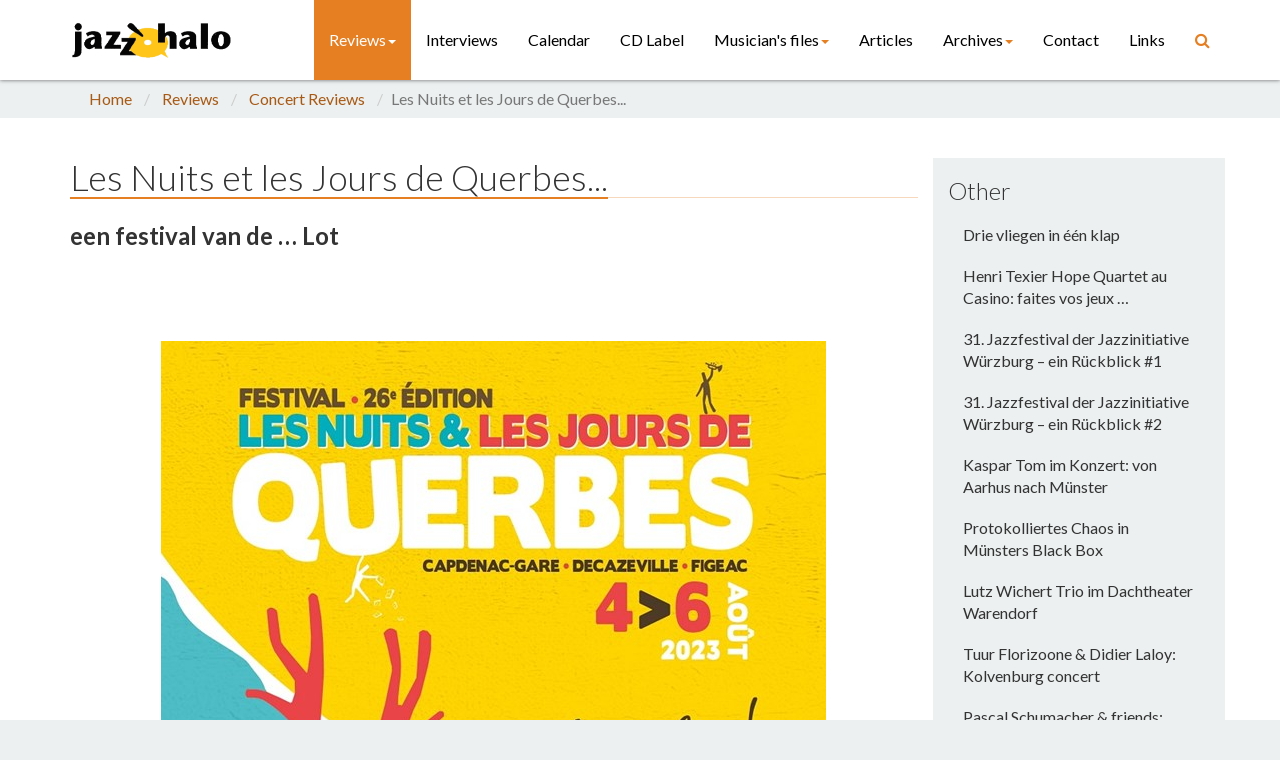

--- FILE ---
content_type: text/html; charset=utf-8
request_url: https://www.jazzhalo.be/reviews/concert-reviews/les-nuits-et-les-jours-de-querbes/
body_size: 12314
content:


<!doctype html>
<html>
<head prefix="og: http://ogp.me/ns# fb: http://ogp.me/ns/fb#">
    <title>Les Nuits et les Jours de Querbes... | Jazz'halo</title>
    <meta charset="UTF-8">
    <meta name="viewport" content="width=device-width, initial-scale=1.0">
    <!-- Bootstrap -->
    <link rel="stylesheet" href="/css/bootstrap.min.css" />
    <link rel="stylesheet" href="/css/bootstrap.vertical-tabs.min.css" />
    <link rel="stylesheet" href="/css/font-awesome.min.css" />
    <link rel="stylesheet" href="/css/neat-orange-min.css" media="screen" id="neat-stylesheet" />
    <link rel="stylesheet" href="/css/style.css?v=20151117" />

    
    
    <link rel="apple-touch-icon" sizes="57x57" href="/apple-touch-icon-57x57.png">
    <link rel="apple-touch-icon" sizes="60x60" href="/apple-touch-icon-60x60.png">
    <link rel="apple-touch-icon" sizes="72x72" href="/apple-touch-icon-72x72.png">
    <link rel="apple-touch-icon" sizes="76x76" href="/apple-touch-icon-76x76.png">
    <link rel="icon" type="image/png" href="/favicon-32x32.png" sizes="32x32">
    <link rel="icon" type="image/png" href="/favicon-16x16.png" sizes="16x16">
    <link rel="manifest" href="/manifest.json">
    <link rel="mask-icon" href="/safari-pinned-tab.svg" color="#5bbad5">
    <meta name="apple-mobile-web-app-title" content="Jazz'halo">
    <meta name="application-name" content="Jazz'halo">
    <meta name="msapplication-TileColor" content="#da532c">
    <meta name="theme-color" content="#ffffff">

				<meta property="og:type" content='website'>
	<meta property="og:url" content='https://www.jazzhalo.be/reviews/concert-reviews/les-nuits-et-les-jours-de-querbes/'>
	<meta property="og:locale" content=''>
	<meta property="og:site_name" content="Jazz'halo">

	
    <!-- Use google font -->
    <link href="//fonts.googleapis.com/css?family=Lato:100,300,400,700,300italic,400italic,700italic|Lustria" rel="stylesheet" type="text/css" />

    <!-- HTML5 shim and Respond.js IE8 support of HTML5 elements and media queries -->
    <!--[if lt IE 9]>
      <script src="~/js/html5shiv.js"></script>
      <script src="~/js/respond.min.js"></script>
    <![endif]-->
		
	
</head>

<body class="background-clouds">

    
    




<div id="nav-wrapper" class="background-white color-black">
    <nav id="mainMenu" class="navbar navbar-fixed-top" role="navigation">
        <div class="container">
            <div class="navbar-header">
                <button type="button" class="navbar-toggle" data-toggle="collapse" data-target=".navbar-ex1-collapse">
                    <span class="sr-only">Toggle navigation</span>
                    <span class="icon-bar background-lead"></span>
                    <span class="icon-bar background-lead"></span>
                    <span class="icon-bar background-lead"></span>
                </button>
                <a class="navbar-brand" href="/">
                    <img src="/media/1050/jazzhalo-logo.png" alt="Jazz'halo" />
                </a>
            </div>

            <div class="collapse navbar-collapse navbar-ex1-collapse">
                <ul class="nav navbar-nav navbar-right">
                            <li class="dropdown active">
                                <a href="#" class="dropdown-toggle" data-toggle="dropdown">Reviews<b class="caret"></b></a>
                                <ul class="dropdown-menu">
                                        <li><a href="/reviews/book-reviews/">Book Reviews</a></li>
                                        <li><a href="/reviews/cdlpk7-reviews/">CD/LP/K7 reviews</a></li>
                                        <li><a href="/reviews/concert-reviews/">Concert Reviews</a></li>
                                        <li><a href="/reviews/dvd-reviews/">DVD Reviews</a></li>
                                </ul>
                            </li>
                            <li class=""><a href="/interviews/">Interviews</a></li>
                            <li class=""><a href="/calendar/">Calendar</a></li>
                            <li class=""><a href="/cd-label/">CD Label</a></li>
                            <li class="dropdown ">
                                <a href="#" class="dropdown-toggle" data-toggle="dropdown">Musician&#39;s files<b class="caret"></b></a>
                                <ul class="dropdown-menu">
                                        <li><a href="/musicians-files/cameron-brown/">Cameron Brown</a></li>
                                        <li><a href="/musicians-files/carlos-barretto/">Carlos Barretto</a></li>
                                        <li><a href="/musicians-files/david-baker/">David Baker</a></li>
                                        <li><a href="/musicians-files/francesco-branciamore/">Francesco Branciamore</a></li>
                                        <li><a href="/musicians-files/frans-van-dyck/">Frans Van Dyck</a></li>
                                        <li><a href="/musicians-files/guy-dossche/">Guy Dossche</a></li>
                                        <li><a href="/musicians-files/michael-pierre-vlatkovich/">Michael Pierre Vlatkovich</a></li>
                                        <li><a href="/musicians-files/pedro-soler/">Pedro Soler</a></li>
                                        <li><a href="/musicians-files/roger-vanhaverbeke/">Roger Vanhaverbeke</a></li>
                                        <li><a href="/musicians-files/scott-walton/">Scott Walton</a></li>
                                        <li><a href="/musicians-files/thomas-chapin/">Thomas Chapin</a></li>
                                </ul>
                            </li>
                            <li class=""><a href="/articles/">Articles</a></li>
                            <li class="dropdown ">
                                <a href="#" class="dropdown-toggle" data-toggle="dropdown">Archives<b class="caret"></b></a>
                                <ul class="dropdown-menu">
                                        <li><a href="/archives/cd-presentations/">CD presentations</a></li>
                                        <li><a href="/archives/jazz-halo-magazine/">Jazz’halo Magazine</a></li>
                                        <li><a href="/archives/jazz-halo-music-days/">Jazz’halo Music Days</a></li>
                                        <li><a href="/archives/photo-gallery/">Photo Gallery</a></li>
                                        <li><a href="/archives/vkh-jazz-in-de-schuur-1990-1997/">VKH-Jazz in de Schuur 1990 &gt; 1997</a></li>
                                        <li><a href="/archives/concert-videos/">CONCERT VIDEOS</a></li>
                                </ul>
                            </li>
                            <li class=""><a href="/contact/">Contact</a></li>
                            <li class=""><a href="/links/">Links</a></li>
                            <li>
                                <a href="/search/"><span class="fa fa-search"></span> <span class="hidden-lg">Search</span></a>
                            </li>
                </ul>
            </div>

        </div>
    </nav>
</div>

    

<!-- Breadcrumbs - START -->
    <div class="breadcrumbs-container">
        <div class="container">
            <ol class="breadcrumb">
                <li><a href="/home/">Home</a></li>
                
                    <li><a href="/reviews/">Reviews</a></li>
                    <li><a href="/reviews/concert-reviews/">Concert Reviews</a></li>

                
                <li class="active">Les Nuits et les Jours de Querbes...</li>
            </ol>
        </div>
    </div>
    <!-- Breadcrumbs - END -->

<section class="">
    <div class="container">
        <div class="row">
            <div class="col-md-9">
                <h1><span>Les Nuits et les Jours de Querbes...</span></h1>

                <p style="text-align: justify;"><span class="h3"><strong>een festival van de … Lot<br /><br /><br /><br /></strong></span></p>
<p style="text-align: center;"><img style="width: 665px; height: 908px;" src="/media/29197/affiche_v7_sans_logo.jpg?width=665&amp;height=908" alt="" data-udi="umb://media/39b0b51135964997b3d6445c5be482d9" /></p>
<p style="text-align: justify;"><br /><br /><br /><em><strong>OK, we zitten dus in Aveyron, slechts een paar honderd meter verderop... En het is een makkelijke woordspeling dat de Franstaligen kunnen maken (environ). Maar in Capdenac-Gare zijn woorden net zo belangrijk als muziek. En een festival dat literatuur en jazz combineert, verdient het om aandacht aan te besteden.<br /><br /><br /></strong></em></p>
<p style="text-align: center;"><img style="width: 830px; height: 622px;" src="/media/29201/lectire-et-musique-sous-la-halle.jpeg?width=830&amp;height=622" alt="" data-udi="umb://media/0c16c29a8cbb4b26b59850a825067cbc" /></p>
<p style="text-align: justify;"><br />Om van Capdenac-Gare in Querbes te komen, moet je kleine paadjes door het bos nemen, met bij elke bocht een prachtig uitzicht over de vallei. Querbes staat op geen enkele Michelin-kaart, maar het gehucht telt tien inwoners en het was hier dat <strong>Jean-Paul Oddos</strong> zijn jazzconcerten begon, in de schuur naast zijn 16e-eeuwse huis. Het allereerste vond vijfentwintig jaar geleden plaats in de grote schuur: een elektrische gitaar en een artiest die met een toestel vlammen projecteerde op een groot oppervlak van glas dat bedekt was met verf: de vonken van de discspeler deden de verf smelten en creëerden een spontaan kunstwerk. Jean-Paul zit vol ideeën, en er is veel voor nodig om een festival draaiende te houden in dit kleine hoekje van de Lot en de Aveyron.</p>
<p style="text-align: justify;">Zesentwintig edities later is het festival verhuisd van Querbes naar Capdenac-Gare, en get duurt nu drie dagen. Het speelt zich af tussen de oude markthal en het mooie Carpèle park met zijn honderd jaar oude ceders, met een paar uitstapjes naar Figeac, waarbij jazz en literatuur worden gemengd voor een publiek dat steeds loyaler wordt aan het concept.</p>
<p style="text-align: justify;">Dit jaar zullen drie schrijvers aanwezig zijn om hun nieuwste boeken te presenteren en te bespreken met het publiek, terwijl vier acteurs fragmenten uit hun gekozen werken zullen voorlezen. Het is een aantrekkelijk huwelijk tussen muziek en literatuur dat gedurende de drie festivaldagen zal plaatsvinden, waarbij voor elk concert fragmenten van de auteurs worden voorgelezen, een geweldige manier om het publiek in de stemming te brengen.<br /><br /></p>
<p style="text-align: center;"><img style="width: 829px; height: 622px;" src="/media/29203/trio-rouge.jpeg?width=829&amp;height=622" alt="" data-udi="umb://media/cbe5e15fffb8433a9ad897f6a79b90e4" /></p>
<p style="text-align: justify;"><br /><strong>Château Cosco</strong>, een trio van gitaar, contrabas en drums, opent de muzikale festiviteiten op de overdekte markt en geeft het publiek een voorproefje van wat komen gaat: <em>"We spelen 'My Favorite Things', maar dat is het enige jazzstuk dat je te horen krijgt!"</em> waarschuwt de contrabassist. Er is geen tekort aan energie, ritmes en samenspel tussen de instrumenten, geen tekort aan "toverspreuken" om de temperatuur en de stemming te laten oplopen, met de drums in het centrum van alles. Een vurig openingsconcert.</p>
<p style="text-align: justify;">De tweede avond was voor de headliners. De kleine feesttent in het park was bijna volgeboekt voor het concert van <strong>Rouge</strong>, en het was duidelijk hoe warm en aandachtig het publiek van Querbes is. "Rouge" is de naam van het trio met pianiste <strong>Madeleine Cazenave</strong>, contrabassist <strong>Sylvain Didou</strong> en drummer <strong>Boris Louvet</strong>, wiens debuutalbum ‘Derrière les Paupières’ werd gespot door de Franse pers en ook in <a href="https://jazzmania.be/le-label-laborie-sort-deux-disques-de-pianistes/">JazzMania</a> besproken werd.</p>
<p style="text-align: justify;">Terwijl een piano-bas-drum trio meestal de naam van de pianist draagt - of zelfs van een andere instrumentalist - laat de naam 'Rouge' de vastberadenheid van het trio zien door niemand eruit te pikken, en terwijl de meeste thema's worden geïntroduceerd door de piano, kun je al snel de complementaire aard en de rolverdeling tussen de muzikanten horen, waarbij de pianist vaak de solo’s van drummer en contrabassist ondersteunt met een soms obsessieve ostinato op stukken van uiteenlopende inspiratie: Japanse cinema, Spaanse ritmen of door het plaatsen van tape of verschillende objecten tussen de snaren van de Steinway, wat reliëf geeft aan de meer meditatieve intenties van de composities van de pianist. Het concert is gebaseerd op stukken van hun eerste album en het volgende, dat begin 2024 zal verschijnen op Label Bleu.</p>
<p style="text-align: justify;"><strong>Pronto</strong>, een quintet dat is samengesteld door drummer <strong>Christophe Marguet</strong> en de Duitse saxofonist Daniel Erdmann, die afwezig was in Capdenac en vervangen werd door <strong>Géraldine Laurent</strong>, een van de meest toonaangevende saxofonisten in de Franse jazzscene. Pianist <strong>Bruno Angelini</strong> en contrabassiste <strong>Hélène Labarrière</strong> sluiten zich bij hen aan. Het repertoire op hun gelijknamige album bestaat uit een opeenvolging van composities van de drummer en saxofonist. Een prachtige ballad, 'Elevation', is de aanleiding voor een dubbel duet, eerst piano-contrabas, een en al subtiliteit en finesse, dan sax-drums. Géraldine Laurent treedt voor de tweede keer op de voorgrond op ‘Hôtel Existence’, met een mooie sax-piano intro, voor het <em>"bravourestuk",</em> volgens Christophe Marguet: het energieke ‘Pronto Presto’ met enkele mooie piano-bas en sax-bas unisons. ‘Avant La Parole’ bevestigt Hélène Labarrière's meesterschap met de strijkstok, gevolgd door ‘DE Phone Home’, een weelderige solo van Angelini. Als toegift stuurt de ballade 'Numero Uno' het publiek terug onder de sterren van een Aveyronnais-hemel die door zoveel schoonheid is geklaard. Het concert van het festival.<br /><br /></p>
<p style="text-align: center;"><img style="width: 830px; height: 623px;" src="/media/29200/le-grand-orphéon-et-les-musiciens-du-stage.jpg?width=830&amp;height=623" alt="" data-udi="umb://media/bdcb1b58c2b2438496b5714a31b8e96a" /></p>
<p style="text-align: justify;"><br />Zondagmiddag was gereserveerd voor lezingen en een instrumentale workshop: zo'n veertig amateurmuzikanten onder leiding van het <strong>Grand Orphéon</strong> speelden een repertoire van composities van <strong>Henri Texier</strong> en <strong>Aldo Romano</strong>, waarmee de verbazingwekkende progressie werd onthuld die in drie dagen van oefenen werd bereikt.</p>
<p style="text-align: justify;">We verwachtten een vuurwerkfinale van het septet <strong>BOL</strong>, uit Toulouse, maar wat we kregen was eerder lawaai dan licht. Moeten we het 'post-rock' noemen? Punkjazz? In elk geval was het geluidsvolume oorverdovend, met een tot verzadiging knallende sax en trompet, weinig nuance en suizende oren als je de tent verliet, waarbij de korte slotmelodie die als een ritornel werd herhaald het gevoel van te veel geluid niet wegnam.<br /><br /></p>
<p style="text-align: center;"><img style="width: 829px; height: 622px;" src="/media/29198/bol-querbes.jpg?width=829&amp;height=622" alt="" data-udi="umb://media/7e4017b143824c758e997cd21ece00e4" /></p>
<p style="text-align: justify;"><br />Op de "Nuits et Jours de Querbes" zijn de lezingen en gesprekken met de aanwezige schrijvers momenten van betovering die liefhebbers van literatuur en muziek samenbrengen. Een recensie zou niet compleet zijn zonder de aanwezige schrijvers en acteur-lezers te vermelden, een echte uitnodiging om alle gepresenteerde boeken te lezen, om nog maar te zwijgen van de nachtelijke lezing van <em>"Don Quichot"</em> op zaterdagavond, die de luisteraars meenam naar de diepten van de Querboise nacht. <em>"Berline",</em> geschreven door <strong>Céline Righi</strong>, roept de overlevingsdrang op van een mijnwerker die vastzit onder zijn wagon na het instorten van een tunnel. <em>"Avant que j'oublie”</em> van <strong>Anne Pauly</strong> gaat over de dood van een vader, tussen ziekenhuis, begrafenis, herinneringen en veerkracht. <em>“Le soldat désaccordé"</em> van <strong>Gilles Marchand</strong> vertelt het verhaal van een hardnekkige zoektocht naar een persoon op de slagvelden van de Grote Oorlog. Emotionele momenten door acteurs <strong>Noëlle Miral, Eva Murin, François Cancelli</strong> en Jean-Luc Debattice (ja, de man die zijn carrière begon in het Théâtre de l'Etuve in Luik in de jaren 1970!)<br /><br /></p>
<p style="text-align: center;"><img style="width: 830px; height: 622px;" src="/media/29202/lecture-et-rencontre-sous-les-arbres.jpeg?width=830&amp;height=622" alt="" data-udi="umb://media/2f7d71c14e07498c9301871ab2683569" /></p>
<p style="text-align: justify;"><br />Het thema van het festival van dit jaar was <em>"standvastigheid". "Standvastigheid"</em> tegen de compromissen van een muzieksector in moeilijkheden, tegen de trivialisering van een gezuiverde cultuur geleid door de commerciële sector, waartegen <strong>"Les Nuits et les Jours de Querbes"</strong> zich hardnekkig verzet met de steun van een enthousiast en loyaal publiek. Een waar succesverhaal!</p>
<p style="text-align: justify;">Met dank aan David Bedel voor de foto’s.<br /><br /><em><strong>© Jean-Pierre Goffin, augustus 2023 (vrije vertaling: Jos Demol) – foto’s David Bedel</strong></em><br /><span class="small"><em><strong>Een samenwerking JazzMania / Jazz’halo<br /><img style="width: 154px; height: 33px;" src="/media/20856/logojazzmania_bleublanc-936x201jpg.jpg?width=154&amp;height=33" alt="" data-udi="umb://media/0c38af9ee51042f58a5533f37da3587d" /><br /></strong></em></span></p>
            </div>

            <div class="col-md-3">
                <div class="row">
    <div class="col-md-12 background-clouds">
        <h3>Other</h3>
        <div class="list-group bright background-clouds color-text">
                <a href="/reviews/concert-reviews/drie-vliegen-in-&#233;&#233;n-klap/" class="list-group-item ">Drie vliegen in &#233;&#233;n klap</a>
                <a href="/reviews/concert-reviews/henri-texier-hope-quartet-au-casino-faites-vos-jeux/" class="list-group-item ">Henri Texier Hope Quartet au Casino: faites vos jeux …</a>
                <a href="/reviews/concert-reviews/31-jazzfestival-der-jazzinitiative-wuerzburg-ein-rueckblick-1/" class="list-group-item ">31. Jazzfestival der Jazzinitiative W&#252;rzburg – ein R&#252;ckblick #1</a>
                <a href="/reviews/concert-reviews/31-jazzfestival-der-jazzinitiative-wuerzburg-ein-rueckblick-2/" class="list-group-item ">31. Jazzfestival der Jazzinitiative W&#252;rzburg – ein R&#252;ckblick #2</a>
                <a href="/reviews/concert-reviews/kaspar-tom-im-konzert-von-aarhus-nach-muenster/" class="list-group-item ">Kaspar Tom im Konzert: von Aarhus nach M&#252;nster</a>
                <a href="/reviews/concert-reviews/protokolliertes-chaos-in-muensters-black-box/" class="list-group-item ">Protokolliertes Chaos in M&#252;nsters Black Box</a>
                <a href="/reviews/concert-reviews/lutz-wichert-trio-im-dachtheater-warendorf/" class="list-group-item ">Lutz Wichert Trio im Dachtheater Warendorf</a>
                <a href="/reviews/concert-reviews/tuur-florizoone-didier-laloy-kolvenburg-concert/" class="list-group-item ">Tuur Florizoone &amp; Didier Laloy: Kolvenburg concert</a>
                <a href="/reviews/concert-reviews/pascal-schumacher-friends-muensterland-festival-vorhang-auf/" class="list-group-item ">Pascal Schumacher &amp; friends: M&#252;nsterland-Festival - Vorhang auf</a>
                <a href="/reviews/concert-reviews/mark-alban-lotz-trio-jazz-im-museum-fuer-lackkunst-muenster/" class="list-group-item ">Mark Alban Lotz Trio: Jazz im Museum f&#252;r Lackkunst (M&#252;nster)</a>
                <a href="/reviews/concert-reviews/kappepabstsomsenboenniger-jazzglueck-reggae-gabs-auch-noch-zu-hoeren/" class="list-group-item ">Kappe/Pabst/Somsen/B&#246;nniger: JazzGl&#252;ck: Reggae gab&#39;s auch noch zu h&#246;ren</a>
                <a href="/reviews/concert-reviews/alexander-von-schlippenbach-trio-im-cuba-muenster/" class="list-group-item ">Alexander von Schlippenbach Trio im Cuba (M&#252;nster)</a>
                <a href="/reviews/concert-reviews/jens-dueppe-4tet-auf-seelentour-im-blue-note-osnabrueck/" class="list-group-item ">Jens D&#252;ppe 4tet auf „Seelentour“ im Blue Note Osnabr&#252;ck</a>
                <a href="/reviews/concert-reviews/fred-lonberg-holm-simon-camatta-sonntags-in-der-schwarzen-kiste/" class="list-group-item ">Fred Lonberg-Holm/ Simon Camatta sonntags in der schwarzen Kiste</a>
                <a href="/reviews/concert-reviews/drei-tage-free-essen-im-goethebunker/" class="list-group-item ">Drei Tage Free Essen im Goethebunker</a>
        </div>
    </div>
</div>
                <hr class="color-black" />
                
                <div class="row">
    <div class="col-md-12 background-clouds">
        <div class="text-center" style="text-align: center;">
<p style="text-align: center;"><span class="small"><strong>In case you LIKE us, please click here:</strong></span></p>
<p style="text-align: center;"><a href="https://www.facebook.com/jazzhalotonesetters/?ref=aymt_homepage_panel"><strong><img style="width: 149px; height: 44px;" src="/media/1071/like_us_facebook.png?width=149&amp;height=44" alt="" data-id="1230"><br></strong></a></p>
<strong><em><span class="h3"><a href="https://jazzstation.be/-Wagon-Jazz-?lang=fr"><img style="width: 255px; height: 106px;" src="/media/26052/gtb-c-leentje-arnouts.jpg?width=255&amp;height=106" alt="" data-udi="umb://media/b1de66e1414c4aba8d056ab13f8bb20e"></a><br></span><span class="small">Foto © Leentje Arnouts</span><br><a href="https://jazzstation.be/-Wagon-Jazz-?lang=fr">"WAGON JAZZ"</a><br><span class="small">cycle d’interviews réalisées<br>par Georges Tonla Briquet</span><span class="h3"><br><br><span class="small"><a href="/articles/study-with-joe-fonda/"><img style="width: 255px; height: 60px;" src="/media/28422/joe-fonda-teaching-rev-3-kopie-2.jpg?width=255&amp;height=60" alt="" data-udi="umb://media/826ff71bacb143db927dabacd7588ca9"></a></span><br><br></span>our partners:</em></strong>
<p class="padding-top-20"><a rel="noopener noreferrer" href="http://www.clemenscom.be" target="_blank"> <img style="display: block; margin-left: auto; margin-right: auto;" class="img-responsive" src="/media/1069/clemens.png?width=152&amp;height=50" alt="Clemens Communications" title="Clemens Communications" width="152" height="50" data-id="1228"></a></p>
<p class="padding-top-20"><img style="width: 100px; height: 113px;" src="/media/14097/images.jpg?width=100&amp;height=113" alt="" data-id="25221"></p>
<p class="padding-top-20"><br><a href="https://jazzmania.be/"><img style="width: 188px; height: 40px;" src="/media/20856/logojazzmania_bleublanc-936x201jpg.jpg?width=188&amp;height=40" alt="" data-udi="umb://media/0c38af9ee51042f58a5533f37da3587d"></a></p>
<p class="padding-top-20"><a href="https://www.citizenjazz.com/"><img style="width: 189px; height: 45px;" src="/media/20534/citizenjazz.png?width=189&amp;height=45" alt="" data-udi="umb://media/e10635fe1c83477ba9848f1135753302"></a></p>
<p class="padding-top-20"><a href="http://www.dragonjazz.com/"><img style="width: 190px; height: 84px;" src="/media/33643/dragonjazz-bandeau.jpg?width=190&amp;height=84" alt="" data-udi="umb://media/95e78d4f0f644fe8a2edb376c04b110a"></a><br><br><a href="https://debeiaard.be/en/"><img style="width: 190px; height: 76px;" src="/media/32651/debeiaard_cmyk_logo_pos.jpg?width=190&amp;height=76" alt="" data-udi="umb://media/713509f64c5148cd9e164aa4b14add9b"></a><br><span class="small">Hotel-Brasserie<br>Markt 2 - </span><span class="small">8820 TORHOUT</span><br><br></p>
<p style="text-align: center;" class="padding-top-20"><a href="/articles/bedankt-silv%C3%A8re/"><img style="width: 250px; height: 307px;" src="/media/10464/dscn1705-kopie.jpg?width=250&amp;height=307" alt="" data-id="19593"></a><br><strong>Silvère Mansis</strong><br><span class="small">(10.9.1944 - 22.4.2018)</span><br><em><span class="small">foto © Dirck Brysse<br></span></em></p>
<p class="padding-top-20"><a href="/articles/rik-bevernage-quotes/"><img style="width: 246px; height: 308px;" src="/media/10351/rik-bevernage-3.jpg?width=246&amp;height=308" alt="" data-id="19374"></a><br><strong>Rik Bevernage</strong> <br><span class="small">(19.4.1954 - 6.3.2018)</span><br><span class="small"><em>foto © Stefe Jiroflée<br><br><img style="width: 250px; height: 267px;" src="/media/19176/2018-12-30-2.jpg?width=250&amp;height=267" alt="" data-udi="umb://media/cccf2eea14384a6886dd75cba4be047e"><br></em></span><strong>Philippe Schoonbrood</strong><span class="small"><em><br></em>(24.5.1957-30.5.2020)<em><br>foto © Dominique Houcmant<br></em></span></p>
<p class="padding-top-20"><span class="small"><em><img style="width: 251px; height: 323px;" src="/media/30057/claude-loxhay-portret-3-c-marie-gilon-z-w.jpg?width=251&amp;height=323" alt="" data-udi="umb://media/d4eac1d174704c43aed33bf49e3bed15"><br></em></span><strong>Claude Loxhay</strong><br><span class="small">(18.2.1947 – 2.11.2023)</span><br><span class="small"><em>foto © Marie Gilon</em></span></p>
<p class="padding-top-20"><span class="small"><em><a href="/musicians-files/pedro-soler/"><img style="width: 251px; height: 338px;" src="/media/1228/001.jpg?width=251&amp;height=338" alt="" data-udi="umb://media/f5c0d47b140e482b8434ab013cffb283"></a><br></em></span><strong>Pedro Soler</strong><span class="small"><em><br></em>(8.6.1938 – 3.8.2024)<em><br>foto © Jacky Lepage<br></em></span></p>
<p align="center"><strong><img style="width: 250px; height: 347px;" src="/media/38412/jlep0178.jpg?width=250&amp;height=347" alt="" data-udi="umb://media/5036c34763f44d458b2b40a4cc43ced1"><br>Sheila Jordan<span class="small"><em><br></em></span></strong><span class="small">(18.11.1928 – 11.8.2025)</span><strong><span class="small"><em><br></em></span></strong><span class="small"><em>foto © Jacky Lepage</em></span><strong><br><br><img style="width: 249px; height: 370px;" src="/media/38411/2000-by-jacky-lepage-1-2.jpeg?width=249&amp;height=370" alt="" data-udi="umb://media/066bcfdb1ee94f2fafab3a59c7541669"><br>Raúl Barboza<span class="small"><em><br></em></span></strong><span class="small">(22.5.1938 - 27.8.2025)<strong><em><br></em></strong><em>foto © Jacky Lepage</em></span><strong><br><br><br>Special thanks to our photographers:<br></strong></p>
<p align="center"><strong><span class="small">Petra Beckers<br>Ron Beenen<br>Annie Boedt<br>Klaas Boelen<br>Henning Bolte</span><br><span class="small">Serge Braem</span><br><span class="small">Cedric Craps</span><br><span class="small">Luca A. d'Agostino</span><br><span class="small">Christian Deblanc<br>Philippe De Cleen<br>Paul De Cloedt<br>Cindy De Kuyper</span></strong><br><span class="small"><strong>Koen Deleu<br></strong></span><span class="small"><strong>Ferdinand Dupuis-Panther<br>Anne Fishburn<br>Federico Garcia<br>Jeroen Goddemaer<br>Robert Hansenne<br>Serge Heimlich<br>Dominique Houcmant<br></strong></span><span class="small"><strong>Stefe Jiroflée<br>Herman Klaassen<br>Philippe Klein</strong></span><br><span class="small"><strong>Jos L. Knaepen<br>Tom Leentjes<br>Hugo Lefèvre</strong></span><br><span class="small"><strong>Jacky Lepage<br>Olivier Lestoquoit<br>Eric Malfait<br>Simas Martinonis<br></strong></span><span class="small"><strong>Nina Contini Melis<br>Anne Panther<br>France Paquay<br>Francesca Patella<br>Quentin Perot<br></strong><strong>Jean-Jacques Pussiau<br>Arnold Reyngoudt<br>Jean Schoubs<br></strong><strong>Willy Schuyten</strong></span><br><span class="small"><strong>Frank Tafuri</strong></span><br><span class="small"><strong>Jean-Pierre Tillaert<br>Tom Vanbesien<br>Jef Vandebroek<br>Geert Vandepoele<br></strong><strong>Guy Van de Poel<br></strong><strong>Cees van de Ven<br>Donata van de Ven<br>Harry van Kesteren<br>Geert Vanoverschelde<br>Roger Vantilt<br>Patrick Van Vlerken<br>Marie-Anne Ver Eecke<br>Karine Vergauwen<br>Frank Verlinden</strong></span><br><strong><span class="small">Jan Vernieuwe<br>Anders Vranken<br>Didier Wagner<br><br><br></span></strong></p>
<p align="center"><strong>and <strong>to our writers:</strong></strong></p>
<p align="center"><span class="small"><strong><strong>Mischa Andriessen<br>Robin Arends<br>Marleen Arnouts<br>Werner Barth<br>José Bedeur<br>Henning Bolte<br>Paul Braem<br>Erik Carrette<br>Danny De Bock<br>Denis Desassis<br>Pierre Dulieu<br>Ferdinand Dupuis-Panther<br>Federico Garcia<br>Paul Godderis<br>Stephen Godsall<br>Jean-Pierre Goffin<br>Claudy Jalet<br>Chris Joris<br>Bernard Lefèvre<br>Mathilde Löffler<br>Claude Loxhay<br>Ieva Pakalniškytė<br>Anne Panther<br>Etienne Payen<br>Quentin Perot<br>Jacques Prouvost<br>Jempi Samyn<br>Renato Sclaunich<br>Yves « JB » Tassin<br>Herman te Loo<br>Eric Therer<br>Georges Tonla Briquet<br>Henri Vandenberghe<br>Peter Van De Vijvere<br>Iwein Van Malderen<br>Jan Van Stichel<br>Olivier Verhelst<br></strong></strong></span></p>
</div>
<div id="kpm_content_wrapper" class="notranslate"></div>
    </div>
</div>
            </div>
        </div>
    </div>

</section>

    <footer class="background-midnight-blue color-white">
    <div class="container">
        <div class="row">
            <div class="col-md-12 text-center">
                Jazz'halo | <a href="mailto:info@jazzhalo.be">info@jazzhalo.be</a> | Copyright &copy; 2026 
                <p><small>Website by <a href="http://www.cogenius.be" target="_blank">Cogenius</a></small></p>
            </div>
        </div>
    </div>
</footer>


    <script src="/scripts/respond.min.js"></script>
    <script src="/scripts/jquery.min.js"></script>
    <script src="/scripts/bootstrap.min.js"></script>
    <script src="/scripts/reduce-menu.js"></script>
    
    
    <script src="/scripts/common.js"></script>

    

    

<script>
  (function(i,s,o,g,r,a,m){i['GoogleAnalyticsObject']=r;i[r]=i[r]||function(){
  (i[r].q=i[r].q||[]).push(arguments)},i[r].l=1*new Date();a=s.createElement(o),
  m=s.getElementsByTagName(o)[0];a.async=1;a.src=g;m.parentNode.insertBefore(a,m)
  })(window,document,'script','//www.google-analytics.com/analytics.js','ga');

  ga('create', 'UA-13157220-5', 'jazzhalo.be');
  ga('send', 'pageview');

</script>



    
</body>
</html>

--- FILE ---
content_type: text/css
request_url: https://www.jazzhalo.be/css/style.css?v=20151117
body_size: 254
content:

.padding-bottom-10 { padding-bottom: 10px;}

.padding-top-5 { padding-top: 5px;}
.padding-top-10 { padding-top: 10px;}
.padding-top-20 { padding-top: 20px;}


#upcoming-calendar { 

}

    #upcoming-calendar h3 {
        font-size: 20px;
    }

    #upcoming-calendar ul {
        list-style: none;
        padding-left: 0;
    }


body {
    font-weight: normal;
}

.navbar .nav.navbar-nav>li>a {
    font-weight: normal;
}

.imgBorder img {
	border-style: solid;
	border-width: 1px;
	border-color: black;
	/*box-shadow: 3px 3px 3px #7C7C7C;*/
}


@media (max-width: 992px) {
    .navbar-collapse {
        min-height: 450px !important;
    }
}




--- FILE ---
content_type: application/javascript
request_url: https://www.jazzhalo.be/scripts/reduce-menu.js
body_size: 101
content:
!function (a) { "use strict"; function b() { a("#mainMenu").addClass("scroll") } function c() { a("#mainMenu").removeClass("scroll") } a(window).on("scroll", function () { a(window).scrollTop() > 81 ? b() : c() }) }(jQuery);

--- FILE ---
content_type: application/javascript
request_url: https://www.jazzhalo.be/scripts/respond.min.js
body_size: 2382
content:
/*! matchMedia() polyfill - Test a CSS media type/query in JS. Authors & copyright (c) 2012: Scott Jehl, Paul Irish, Nicholas Zakas. Dual MIT/BSD license */
/*! NOTE: If you're already including a window.matchMedia polyfill via Modernizr or otherwise, you don't need this part */
window.matchMedia = window.matchMedia || function (a) { "use strict"; var c, d = a.documentElement, e = d.firstElementChild || d.firstChild, f = a.createElement("body"), g = a.createElement("div"); return g.id = "mq-test-1", g.style.cssText = "position:absolute;top:-100em", f.style.background = "none", f.appendChild(g), function (a) { return g.innerHTML = '&shy;<style media="' + a + '"> #mq-test-1 { width: 42px; }</style>', d.insertBefore(f, e), c = 42 === g.offsetWidth, d.removeChild(f), { matches: c, media: a } } }(document);

/*! Respond.js v1.1.0: min/max-width media query polyfill. (c) Scott Jehl. MIT/GPLv2 Lic. j.mp/respondjs  */
(function (a) { "use strict"; function x() { u(!0) } var b = {}; a.respond = b, b.update = function () { }, b.mediaQueriesSupported = a.matchMedia && a.matchMedia("only all").matches, b.mediaQueriesSupported; var q, r, t, c = a.document, d = c.documentElement, e = [], f = [], g = [], h = {}, i = 30, j = c.getElementsByTagName("head")[0] || d, k = c.getElementsByTagName("base")[0], l = j.getElementsByTagName("link"), m = [], n = function () { for (var b = 0; l.length > b; b++) { var c = l[b], d = c.href, e = c.media, f = c.rel && "stylesheet" === c.rel.toLowerCase(); d && f && !h[d] && (c.styleSheet && c.styleSheet.rawCssText ? (p(c.styleSheet.rawCssText, d, e), h[d] = !0) : (!/^([a-zA-Z:]*\/\/)/.test(d) && !k || d.replace(RegExp.$1, "").split("/")[0] === a.location.host) && m.push({ href: d, media: e })) } o() }, o = function () { if (m.length) { var a = m.shift(); v(a.href, function (b) { p(b, a.href, a.media), h[a.href] = !0, setTimeout(function () { o() }, 0) }) } }, p = function (a, b, c) { var d = a.match(/@media[^\{]+\{([^\{\}]*\{[^\}\{]*\})+/gi), g = d && d.length || 0; b = b.substring(0, b.lastIndexOf("/")); var h = function (a) { return a.replace(/(url\()['"]?([^\/\)'"][^:\)'"]+)['"]?(\))/g, "$1" + b + "$2$3") }, i = !g && c; b.length && (b += "/"), i && (g = 1); for (var j = 0; g > j; j++) { var k, l, m, n; i ? (k = c, f.push(h(a))) : (k = d[j].match(/@media *([^\{]+)\{([\S\s]+?)$/) && RegExp.$1, f.push(RegExp.$2 && h(RegExp.$2))), m = k.split(","), n = m.length; for (var o = 0; n > o; o++) l = m[o], e.push({ media: l.split("(")[0].match(/(only\s+)?([a-zA-Z]+)\s?/) && RegExp.$2 || "all", rules: f.length - 1, hasquery: l.indexOf("(") > -1, minw: l.match(/\(min\-width:[\s]*([\s]*[0-9\.]+)(px|em)[\s]*\)/) && parseFloat(RegExp.$1) + (RegExp.$2 || ""), maxw: l.match(/\(max\-width:[\s]*([\s]*[0-9\.]+)(px|em)[\s]*\)/) && parseFloat(RegExp.$1) + (RegExp.$2 || "") }) } u() }, s = function () { var a, b = c.createElement("div"), e = c.body, f = !1; return b.style.cssText = "position:absolute;font-size:1em;width:1em", e || (e = f = c.createElement("body"), e.style.background = "none"), e.appendChild(b), d.insertBefore(e, d.firstChild), a = b.offsetWidth, f ? d.removeChild(e) : e.removeChild(b), a = t = parseFloat(a) }, u = function (a) { var b = "clientWidth", h = d[b], k = "CSS1Compat" === c.compatMode && h || c.body[b] || h, m = {}, n = l[l.length - 1], o = (new Date).getTime(); if (a && q && i > o - q) return clearTimeout(r), r = setTimeout(u, i), void 0; q = o; for (var p in e) if (e.hasOwnProperty(p)) { var v = e[p], w = v.minw, x = v.maxw, y = null === w, z = null === x, A = "em"; w && (w = parseFloat(w) * (w.indexOf(A) > -1 ? t || s() : 1)), x && (x = parseFloat(x) * (x.indexOf(A) > -1 ? t || s() : 1)), v.hasquery && (y && z || !(y || k >= w) || !(z || x >= k)) || (m[v.media] || (m[v.media] = []), m[v.media].push(f[v.rules])) } for (var B in g) g.hasOwnProperty(B) && g[B] && g[B].parentNode === j && j.removeChild(g[B]); for (var C in m) if (m.hasOwnProperty(C)) { var D = c.createElement("style"), E = m[C].join("\n"); D.type = "text/css", D.media = C, j.insertBefore(D, n.nextSibling), D.styleSheet ? D.styleSheet.cssText = E : D.appendChild(c.createTextNode(E)), g.push(D) } }, v = function (a, b) { var c = w(); c && (c.open("GET", a, !0), c.onreadystatechange = function () { 4 !== c.readyState || 200 !== c.status && 304 !== c.status || b(c.responseText) }, 4 !== c.readyState && c.send(null)) }, w = function () { var b = !1; try { b = new a.XMLHttpRequest } catch (c) { b = new a.ActiveXObject("Microsoft.XMLHTTP") } return function () { return b } }(); n(), b.update = n, a.addEventListener ? a.addEventListener("resize", x, !1) : a.attachEvent && a.attachEvent("onresize", x) })(this);